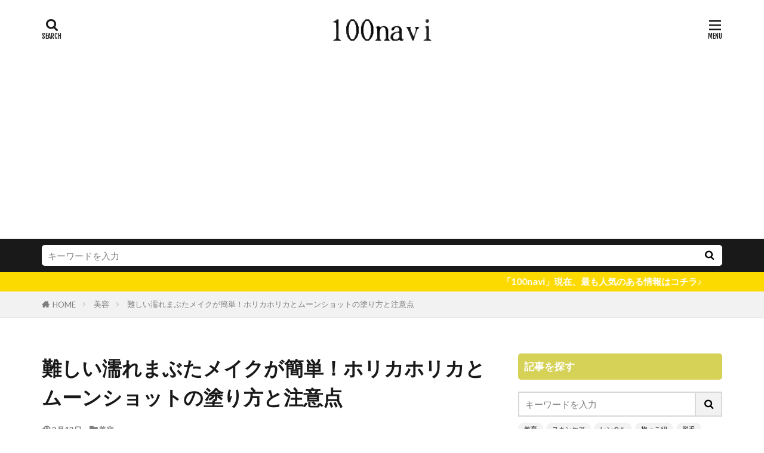

--- FILE ---
content_type: text/html; charset=UTF-8
request_url: https://hyakunavi.com/beauty/nuremabuta-make-holikaholika-and-moonshot/
body_size: 18567
content:
<!DOCTYPE html>

<html lang="ja" prefix="og: http://ogp.me/ns#" class="t-middle">
<head prefix="og: http://ogp.me/ns# fb: http://ogp.me/ns/fb# article: http://ogp.me/ns/article#">
<meta charset="UTF-8">
<title>難しい濡れまぶたメイクが簡単！ホリカホリカとムーンショットの塗り方と注意点|100navi</title>
<meta name='robots' content='max-image-preview:large' />
<link rel="alternate" title="oEmbed (JSON)" type="application/json+oembed" href="https://hyakunavi.com/wp-json/oembed/1.0/embed?url=https%3A%2F%2Fhyakunavi.com%2Fbeauty%2Fnuremabuta-make-holikaholika-and-moonshot%2F" />
<link rel="alternate" title="oEmbed (XML)" type="text/xml+oembed" href="https://hyakunavi.com/wp-json/oembed/1.0/embed?url=https%3A%2F%2Fhyakunavi.com%2Fbeauty%2Fnuremabuta-make-holikaholika-and-moonshot%2F&#038;format=xml" />
<style id='wp-img-auto-sizes-contain-inline-css' type='text/css'>
img:is([sizes=auto i],[sizes^="auto," i]){contain-intrinsic-size:3000px 1500px}
/*# sourceURL=wp-img-auto-sizes-contain-inline-css */
</style>
<style id='wp-block-library-inline-css' type='text/css'>
:root{--wp-block-synced-color:#7a00df;--wp-block-synced-color--rgb:122,0,223;--wp-bound-block-color:var(--wp-block-synced-color);--wp-editor-canvas-background:#ddd;--wp-admin-theme-color:#007cba;--wp-admin-theme-color--rgb:0,124,186;--wp-admin-theme-color-darker-10:#006ba1;--wp-admin-theme-color-darker-10--rgb:0,107,160.5;--wp-admin-theme-color-darker-20:#005a87;--wp-admin-theme-color-darker-20--rgb:0,90,135;--wp-admin-border-width-focus:2px}@media (min-resolution:192dpi){:root{--wp-admin-border-width-focus:1.5px}}.wp-element-button{cursor:pointer}:root .has-very-light-gray-background-color{background-color:#eee}:root .has-very-dark-gray-background-color{background-color:#313131}:root .has-very-light-gray-color{color:#eee}:root .has-very-dark-gray-color{color:#313131}:root .has-vivid-green-cyan-to-vivid-cyan-blue-gradient-background{background:linear-gradient(135deg,#00d084,#0693e3)}:root .has-purple-crush-gradient-background{background:linear-gradient(135deg,#34e2e4,#4721fb 50%,#ab1dfe)}:root .has-hazy-dawn-gradient-background{background:linear-gradient(135deg,#faaca8,#dad0ec)}:root .has-subdued-olive-gradient-background{background:linear-gradient(135deg,#fafae1,#67a671)}:root .has-atomic-cream-gradient-background{background:linear-gradient(135deg,#fdd79a,#004a59)}:root .has-nightshade-gradient-background{background:linear-gradient(135deg,#330968,#31cdcf)}:root .has-midnight-gradient-background{background:linear-gradient(135deg,#020381,#2874fc)}:root{--wp--preset--font-size--normal:16px;--wp--preset--font-size--huge:42px}.has-regular-font-size{font-size:1em}.has-larger-font-size{font-size:2.625em}.has-normal-font-size{font-size:var(--wp--preset--font-size--normal)}.has-huge-font-size{font-size:var(--wp--preset--font-size--huge)}.has-text-align-center{text-align:center}.has-text-align-left{text-align:left}.has-text-align-right{text-align:right}.has-fit-text{white-space:nowrap!important}#end-resizable-editor-section{display:none}.aligncenter{clear:both}.items-justified-left{justify-content:flex-start}.items-justified-center{justify-content:center}.items-justified-right{justify-content:flex-end}.items-justified-space-between{justify-content:space-between}.screen-reader-text{border:0;clip-path:inset(50%);height:1px;margin:-1px;overflow:hidden;padding:0;position:absolute;width:1px;word-wrap:normal!important}.screen-reader-text:focus{background-color:#ddd;clip-path:none;color:#444;display:block;font-size:1em;height:auto;left:5px;line-height:normal;padding:15px 23px 14px;text-decoration:none;top:5px;width:auto;z-index:100000}html :where(.has-border-color){border-style:solid}html :where([style*=border-top-color]){border-top-style:solid}html :where([style*=border-right-color]){border-right-style:solid}html :where([style*=border-bottom-color]){border-bottom-style:solid}html :where([style*=border-left-color]){border-left-style:solid}html :where([style*=border-width]){border-style:solid}html :where([style*=border-top-width]){border-top-style:solid}html :where([style*=border-right-width]){border-right-style:solid}html :where([style*=border-bottom-width]){border-bottom-style:solid}html :where([style*=border-left-width]){border-left-style:solid}html :where(img[class*=wp-image-]){height:auto;max-width:100%}:where(figure){margin:0 0 1em}html :where(.is-position-sticky){--wp-admin--admin-bar--position-offset:var(--wp-admin--admin-bar--height,0px)}@media screen and (max-width:600px){html :where(.is-position-sticky){--wp-admin--admin-bar--position-offset:0px}}

/*# sourceURL=wp-block-library-inline-css */
</style><style id='global-styles-inline-css' type='text/css'>
:root{--wp--preset--aspect-ratio--square: 1;--wp--preset--aspect-ratio--4-3: 4/3;--wp--preset--aspect-ratio--3-4: 3/4;--wp--preset--aspect-ratio--3-2: 3/2;--wp--preset--aspect-ratio--2-3: 2/3;--wp--preset--aspect-ratio--16-9: 16/9;--wp--preset--aspect-ratio--9-16: 9/16;--wp--preset--color--black: #000000;--wp--preset--color--cyan-bluish-gray: #abb8c3;--wp--preset--color--white: #ffffff;--wp--preset--color--pale-pink: #f78da7;--wp--preset--color--vivid-red: #cf2e2e;--wp--preset--color--luminous-vivid-orange: #ff6900;--wp--preset--color--luminous-vivid-amber: #fcb900;--wp--preset--color--light-green-cyan: #7bdcb5;--wp--preset--color--vivid-green-cyan: #00d084;--wp--preset--color--pale-cyan-blue: #8ed1fc;--wp--preset--color--vivid-cyan-blue: #0693e3;--wp--preset--color--vivid-purple: #9b51e0;--wp--preset--gradient--vivid-cyan-blue-to-vivid-purple: linear-gradient(135deg,rgb(6,147,227) 0%,rgb(155,81,224) 100%);--wp--preset--gradient--light-green-cyan-to-vivid-green-cyan: linear-gradient(135deg,rgb(122,220,180) 0%,rgb(0,208,130) 100%);--wp--preset--gradient--luminous-vivid-amber-to-luminous-vivid-orange: linear-gradient(135deg,rgb(252,185,0) 0%,rgb(255,105,0) 100%);--wp--preset--gradient--luminous-vivid-orange-to-vivid-red: linear-gradient(135deg,rgb(255,105,0) 0%,rgb(207,46,46) 100%);--wp--preset--gradient--very-light-gray-to-cyan-bluish-gray: linear-gradient(135deg,rgb(238,238,238) 0%,rgb(169,184,195) 100%);--wp--preset--gradient--cool-to-warm-spectrum: linear-gradient(135deg,rgb(74,234,220) 0%,rgb(151,120,209) 20%,rgb(207,42,186) 40%,rgb(238,44,130) 60%,rgb(251,105,98) 80%,rgb(254,248,76) 100%);--wp--preset--gradient--blush-light-purple: linear-gradient(135deg,rgb(255,206,236) 0%,rgb(152,150,240) 100%);--wp--preset--gradient--blush-bordeaux: linear-gradient(135deg,rgb(254,205,165) 0%,rgb(254,45,45) 50%,rgb(107,0,62) 100%);--wp--preset--gradient--luminous-dusk: linear-gradient(135deg,rgb(255,203,112) 0%,rgb(199,81,192) 50%,rgb(65,88,208) 100%);--wp--preset--gradient--pale-ocean: linear-gradient(135deg,rgb(255,245,203) 0%,rgb(182,227,212) 50%,rgb(51,167,181) 100%);--wp--preset--gradient--electric-grass: linear-gradient(135deg,rgb(202,248,128) 0%,rgb(113,206,126) 100%);--wp--preset--gradient--midnight: linear-gradient(135deg,rgb(2,3,129) 0%,rgb(40,116,252) 100%);--wp--preset--font-size--small: 13px;--wp--preset--font-size--medium: 20px;--wp--preset--font-size--large: 36px;--wp--preset--font-size--x-large: 42px;--wp--preset--spacing--20: 0.44rem;--wp--preset--spacing--30: 0.67rem;--wp--preset--spacing--40: 1rem;--wp--preset--spacing--50: 1.5rem;--wp--preset--spacing--60: 2.25rem;--wp--preset--spacing--70: 3.38rem;--wp--preset--spacing--80: 5.06rem;--wp--preset--shadow--natural: 6px 6px 9px rgba(0, 0, 0, 0.2);--wp--preset--shadow--deep: 12px 12px 50px rgba(0, 0, 0, 0.4);--wp--preset--shadow--sharp: 6px 6px 0px rgba(0, 0, 0, 0.2);--wp--preset--shadow--outlined: 6px 6px 0px -3px rgb(255, 255, 255), 6px 6px rgb(0, 0, 0);--wp--preset--shadow--crisp: 6px 6px 0px rgb(0, 0, 0);}:where(.is-layout-flex){gap: 0.5em;}:where(.is-layout-grid){gap: 0.5em;}body .is-layout-flex{display: flex;}.is-layout-flex{flex-wrap: wrap;align-items: center;}.is-layout-flex > :is(*, div){margin: 0;}body .is-layout-grid{display: grid;}.is-layout-grid > :is(*, div){margin: 0;}:where(.wp-block-columns.is-layout-flex){gap: 2em;}:where(.wp-block-columns.is-layout-grid){gap: 2em;}:where(.wp-block-post-template.is-layout-flex){gap: 1.25em;}:where(.wp-block-post-template.is-layout-grid){gap: 1.25em;}.has-black-color{color: var(--wp--preset--color--black) !important;}.has-cyan-bluish-gray-color{color: var(--wp--preset--color--cyan-bluish-gray) !important;}.has-white-color{color: var(--wp--preset--color--white) !important;}.has-pale-pink-color{color: var(--wp--preset--color--pale-pink) !important;}.has-vivid-red-color{color: var(--wp--preset--color--vivid-red) !important;}.has-luminous-vivid-orange-color{color: var(--wp--preset--color--luminous-vivid-orange) !important;}.has-luminous-vivid-amber-color{color: var(--wp--preset--color--luminous-vivid-amber) !important;}.has-light-green-cyan-color{color: var(--wp--preset--color--light-green-cyan) !important;}.has-vivid-green-cyan-color{color: var(--wp--preset--color--vivid-green-cyan) !important;}.has-pale-cyan-blue-color{color: var(--wp--preset--color--pale-cyan-blue) !important;}.has-vivid-cyan-blue-color{color: var(--wp--preset--color--vivid-cyan-blue) !important;}.has-vivid-purple-color{color: var(--wp--preset--color--vivid-purple) !important;}.has-black-background-color{background-color: var(--wp--preset--color--black) !important;}.has-cyan-bluish-gray-background-color{background-color: var(--wp--preset--color--cyan-bluish-gray) !important;}.has-white-background-color{background-color: var(--wp--preset--color--white) !important;}.has-pale-pink-background-color{background-color: var(--wp--preset--color--pale-pink) !important;}.has-vivid-red-background-color{background-color: var(--wp--preset--color--vivid-red) !important;}.has-luminous-vivid-orange-background-color{background-color: var(--wp--preset--color--luminous-vivid-orange) !important;}.has-luminous-vivid-amber-background-color{background-color: var(--wp--preset--color--luminous-vivid-amber) !important;}.has-light-green-cyan-background-color{background-color: var(--wp--preset--color--light-green-cyan) !important;}.has-vivid-green-cyan-background-color{background-color: var(--wp--preset--color--vivid-green-cyan) !important;}.has-pale-cyan-blue-background-color{background-color: var(--wp--preset--color--pale-cyan-blue) !important;}.has-vivid-cyan-blue-background-color{background-color: var(--wp--preset--color--vivid-cyan-blue) !important;}.has-vivid-purple-background-color{background-color: var(--wp--preset--color--vivid-purple) !important;}.has-black-border-color{border-color: var(--wp--preset--color--black) !important;}.has-cyan-bluish-gray-border-color{border-color: var(--wp--preset--color--cyan-bluish-gray) !important;}.has-white-border-color{border-color: var(--wp--preset--color--white) !important;}.has-pale-pink-border-color{border-color: var(--wp--preset--color--pale-pink) !important;}.has-vivid-red-border-color{border-color: var(--wp--preset--color--vivid-red) !important;}.has-luminous-vivid-orange-border-color{border-color: var(--wp--preset--color--luminous-vivid-orange) !important;}.has-luminous-vivid-amber-border-color{border-color: var(--wp--preset--color--luminous-vivid-amber) !important;}.has-light-green-cyan-border-color{border-color: var(--wp--preset--color--light-green-cyan) !important;}.has-vivid-green-cyan-border-color{border-color: var(--wp--preset--color--vivid-green-cyan) !important;}.has-pale-cyan-blue-border-color{border-color: var(--wp--preset--color--pale-cyan-blue) !important;}.has-vivid-cyan-blue-border-color{border-color: var(--wp--preset--color--vivid-cyan-blue) !important;}.has-vivid-purple-border-color{border-color: var(--wp--preset--color--vivid-purple) !important;}.has-vivid-cyan-blue-to-vivid-purple-gradient-background{background: var(--wp--preset--gradient--vivid-cyan-blue-to-vivid-purple) !important;}.has-light-green-cyan-to-vivid-green-cyan-gradient-background{background: var(--wp--preset--gradient--light-green-cyan-to-vivid-green-cyan) !important;}.has-luminous-vivid-amber-to-luminous-vivid-orange-gradient-background{background: var(--wp--preset--gradient--luminous-vivid-amber-to-luminous-vivid-orange) !important;}.has-luminous-vivid-orange-to-vivid-red-gradient-background{background: var(--wp--preset--gradient--luminous-vivid-orange-to-vivid-red) !important;}.has-very-light-gray-to-cyan-bluish-gray-gradient-background{background: var(--wp--preset--gradient--very-light-gray-to-cyan-bluish-gray) !important;}.has-cool-to-warm-spectrum-gradient-background{background: var(--wp--preset--gradient--cool-to-warm-spectrum) !important;}.has-blush-light-purple-gradient-background{background: var(--wp--preset--gradient--blush-light-purple) !important;}.has-blush-bordeaux-gradient-background{background: var(--wp--preset--gradient--blush-bordeaux) !important;}.has-luminous-dusk-gradient-background{background: var(--wp--preset--gradient--luminous-dusk) !important;}.has-pale-ocean-gradient-background{background: var(--wp--preset--gradient--pale-ocean) !important;}.has-electric-grass-gradient-background{background: var(--wp--preset--gradient--electric-grass) !important;}.has-midnight-gradient-background{background: var(--wp--preset--gradient--midnight) !important;}.has-small-font-size{font-size: var(--wp--preset--font-size--small) !important;}.has-medium-font-size{font-size: var(--wp--preset--font-size--medium) !important;}.has-large-font-size{font-size: var(--wp--preset--font-size--large) !important;}.has-x-large-font-size{font-size: var(--wp--preset--font-size--x-large) !important;}
/*# sourceURL=global-styles-inline-css */
</style>

<style id='classic-theme-styles-inline-css' type='text/css'>
/*! This file is auto-generated */
.wp-block-button__link{color:#fff;background-color:#32373c;border-radius:9999px;box-shadow:none;text-decoration:none;padding:calc(.667em + 2px) calc(1.333em + 2px);font-size:1.125em}.wp-block-file__button{background:#32373c;color:#fff;text-decoration:none}
/*# sourceURL=/wp-includes/css/classic-themes.min.css */
</style>
<link rel="https://api.w.org/" href="https://hyakunavi.com/wp-json/" /><link rel="alternate" title="JSON" type="application/json" href="https://hyakunavi.com/wp-json/wp/v2/posts/6297" /><link class="css-async" rel href="https://hyakunavi.com/wp-content/themes/the-thor/css/icon.min.css">
<link class="css-async" rel href="https://fonts.googleapis.com/css?family=Lato:100,300,400,700,900">
<link class="css-async" rel href="https://fonts.googleapis.com/css?family=Fjalla+One">
<link rel="stylesheet" href="https://hyakunavi.com/wp-content/themes/the-thor/style.min.css">
<link class="css-async" rel href="https://hyakunavi.com/wp-content/themes/the-thor-child/style-user.css?1752221105">
<link rel="canonical" href="https://hyakunavi.com/beauty/nuremabuta-make-holikaholika-and-moonshot/" />
<script src="https://ajax.googleapis.com/ajax/libs/jquery/1.12.4/jquery.min.js"></script>
<meta http-equiv="X-UA-Compatible" content="IE=edge">
<meta name="viewport" content="width=device-width, initial-scale=1, viewport-fit=cover"/>
<style>
.widget.widget_nav_menu ul.menu{border-color: rgba(201,191,4,0.15);}.widget.widget_nav_menu ul.menu li{border-color: rgba(201,191,4,0.75);}.widget.widget_nav_menu ul.menu .sub-menu li{border-color: rgba(201,191,4,0.15);}.widget.widget_nav_menu ul.menu .sub-menu li .sub-menu li:first-child{border-color: rgba(201,191,4,0.15);}.widget.widget_nav_menu ul.menu li a:hover{background-color: rgba(201,191,4,0.75);}.widget.widget_nav_menu ul.menu .current-menu-item > a{background-color: rgba(201,191,4,0.75);}.widget.widget_nav_menu ul.menu li .sub-menu li a:before {color:#c9bf04;}.widget.widget_nav_menu ul.menu li a{background-color:#c9bf04;}.widget.widget_nav_menu ul.menu .sub-menu a:hover{color:#c9bf04;}.widget.widget_nav_menu ul.menu .sub-menu .current-menu-item a{color:#c9bf04;}.widget.widget_categories ul{border-color: rgba(201,191,4,0.15);}.widget.widget_categories ul li{border-color: rgba(201,191,4,0.75);}.widget.widget_categories ul .children li{border-color: rgba(201,191,4,0.15);}.widget.widget_categories ul .children li .children li:first-child{border-color: rgba(201,191,4,0.15);}.widget.widget_categories ul li a:hover{background-color: rgba(201,191,4,0.75);}.widget.widget_categories ul .current-menu-item > a{background-color: rgba(201,191,4,0.75);}.widget.widget_categories ul li .children li a:before {color:#c9bf04;}.widget.widget_categories ul li a{background-color:#c9bf04;}.widget.widget_categories ul .children a:hover{color:#c9bf04;}.widget.widget_categories ul .children .current-menu-item a{color:#c9bf04;}.widgetSearch__input:hover{border-color:#c9bf04;}.widgetCatTitle{background-color:#c9bf04;}.widgetCatTitle__inner{background-color:#c9bf04;}.widgetSearch__submit:hover{background-color:#c9bf04;}.widgetProfile__sns{background-color:#c9bf04;}.widget.widget_calendar .calendar_wrap tbody a:hover{background-color:#c9bf04;}.widget ul li a:hover{color:#c9bf04;}.widget.widget_rss .rsswidget:hover{color:#c9bf04;}.widget.widget_tag_cloud a:hover{background-color:#c9bf04;}.widget select:hover{border-color:#c9bf04;}.widgetSearch__checkLabel:hover:after{border-color:#c9bf04;}.widgetSearch__check:checked .widgetSearch__checkLabel:before, .widgetSearch__check:checked + .widgetSearch__checkLabel:before{border-color:#c9bf04;}.widgetTab__item.current{border-top-color:#c9bf04;}.widgetTab__item:hover{border-top-color:#c9bf04;}.searchHead__title{background-color:#c9bf04;}.searchHead__submit:hover{color:#c9bf04;}.menuBtn__close:hover{color:#c9bf04;}.menuBtn__link:hover{color:#c9bf04;}@media only screen and (min-width: 992px){.menuBtn__link {background-color:#c9bf04;}}.t-headerCenter .menuBtn__link:hover{color:#c9bf04;}.searchBtn__close:hover{color:#c9bf04;}.searchBtn__link:hover{color:#c9bf04;}.breadcrumb__item a:hover{color:#c9bf04;}.pager__item{color:#c9bf04;}.pager__item:hover, .pager__item-current{background-color:#c9bf04; color:#fff;}.page-numbers{color:#c9bf04;}.page-numbers:hover, .page-numbers.current{background-color:#c9bf04; color:#fff;}.pagePager__item{color:#c9bf04;}.pagePager__item:hover, .pagePager__item-current{background-color:#c9bf04; color:#fff;}.heading a:hover{color:#c9bf04;}.eyecatch__cat{background-color:#c9bf04;}.the__category{background-color:#c9bf04;}.dateList__item a:hover{color:#c9bf04;}.controllerFooter__item:last-child{background-color:#c9bf04;}.controllerFooter__close{background-color:#c9bf04;}.bottomFooter__topBtn{background-color:#c9bf04;}.mask-color{background-color:#c9bf04;}.mask-colorgray{background-color:#c9bf04;}.pickup3__item{background-color:#c9bf04;}.categoryBox__title{color:#c9bf04;}.comments__list .comment-meta{background-color:#c9bf04;}.comment-respond .submit{background-color:#c9bf04;}.prevNext__pop{background-color:#c9bf04;}.swiper-pagination-bullet-active{background-color:#c9bf04;}.swiper-slider .swiper-button-next, .swiper-slider .swiper-container-rtl .swiper-button-prev, .swiper-slider .swiper-button-prev, .swiper-slider .swiper-container-rtl .swiper-button-next	{background-color:#c9bf04;}.infoHead{background-color:#fcda00;}.t-headerColor .l-header{background-color:#c9bf04;}.t-headerColor .globalNavi::before{background: -webkit-gradient(linear,left top,right top,color-stop(0%,rgba(255,255,255,0)),color-stop(100%,#c9bf04));}.t-headerColor .subNavi__link-pickup:hover{color:#c9bf04;}.snsFooter{background-color:#c9bf04}.widget-main .heading.heading-widget{background-color:#c9bf04}.widget-main .heading.heading-widgetsimple{background-color:#c9bf04}.widget-main .heading.heading-widgetsimplewide{background-color:#c9bf04}.widget-main .heading.heading-widgetwide{background-color:#c9bf04}.widget-main .heading.heading-widgetbottom:before{border-color:#c9bf04}.widget-main .heading.heading-widgetborder{border-color:#c9bf04}.widget-main .heading.heading-widgetborder::before,.widget-main .heading.heading-widgetborder::after{background-color:#c9bf04}.widget-side .heading.heading-widget{background-color:#d6d157}.widget-side .heading.heading-widgetsimple{background-color:#d6d157}.widget-side .heading.heading-widgetsimplewide{background-color:#d6d157}.widget-side .heading.heading-widgetwide{background-color:#d6d157}.widget-side .heading.heading-widgetbottom:before{border-color:#d6d157}.widget-side .heading.heading-widgetborder{border-color:#d6d157}.widget-side .heading.heading-widgetborder::before,.widget-side .heading.heading-widgetborder::after{background-color:#d6d157}.widget-foot .heading.heading-widget{background-color:#c9bf04}.widget-foot .heading.heading-widgetsimple{background-color:#c9bf04}.widget-foot .heading.heading-widgetsimplewide{background-color:#c9bf04}.widget-foot .heading.heading-widgetwide{background-color:#c9bf04}.widget-foot .heading.heading-widgetbottom:before{border-color:#c9bf04}.widget-foot .heading.heading-widgetborder{border-color:#c9bf04}.widget-foot .heading.heading-widgetborder::before,.widget-foot .heading.heading-widgetborder::after{background-color:#c9bf04}.widget-menu .heading.heading-widget{background-color:#c9bf04}.widget-menu .heading.heading-widgetsimple{background-color:#c9bf04}.widget-menu .heading.heading-widgetsimplewide{background-color:#c9bf04}.widget-menu .heading.heading-widgetwide{background-color:#c9bf04}.widget-menu .heading.heading-widgetbottom:before{border-color:#c9bf04}.widget-menu .heading.heading-widgetborder{border-color:#c9bf04}.widget-menu .heading.heading-widgetborder::before,.widget-menu .heading.heading-widgetborder::after{background-color:#c9bf04}.still{height: 150px;}@media only screen and (min-width: 768px){.still {height: 500px;}}.still__bg.mask.mask-color{background-color:#ffffff}.rankingBox__bg{background-color:#c9bf04}.the__ribbon{background-color:#edc900}.the__ribbon:after{border-left-color:#edc900; border-right-color:#edc900}.eyecatch__link.eyecatch__link-mask:hover::after {background-color: rgba(188,89,32,0.5);}.eyecatch__link.eyecatch__link-maskzoom:hover::after {background-color: rgba(188,89,32,0.5);}.eyecatch__link.eyecatch__link-maskzoomrotate:hover::after {background-color: rgba(188,89,32,0.5);}.eyecatch__link.eyecatch__link-mask:hover::after{content: "読む";}.eyecatch__link.eyecatch__link-maskzoom:hover::after{content: "読む";}.eyecatch__link.eyecatch__link-maskzoomrotate:hover::after{content: "読む";}.cc-ft5{color:#357ebf;}.cc-hv5:hover{color:#357ebf;}.cc-bg5{background-color:#357ebf;}.cc-br5{border-color:#357ebf;}.cc-ft2{color:#dd8d13;}.cc-hv2:hover{color:#dd8d13;}.cc-bg2{background-color:#dd8d13;}.cc-br2{border-color:#dd8d13;}.cc-ft4{color:#e08ee2;}.cc-hv4:hover{color:#e08ee2;}.cc-bg4{background-color:#e08ee2;}.cc-br4{border-color:#e08ee2;}.content .afTagBox__btnDetail{background-color:#3697ed;}.widget .widgetAfTag__btnDetail{background-color:#3697ed;}.content .afTagBox__btnAf{background-color:#3323dd;}.widget .widgetAfTag__btnAf{background-color:#3323dd;}.content a{color:#0066bf;}.phrase a{color:#0066bf;}.content .sitemap li a:hover{color:#0066bf;}.content h2 a:hover,.content h3 a:hover,.content h4 a:hover,.content h5 a:hover{color:#0066bf;}.content ul.menu li a:hover{color:#0066bf;}.content .es-LiconBox:before{background-color:#a83f3f;}.content .es-LiconCircle:before{background-color:#a83f3f;}.content .es-BTiconBox:before{background-color:#a83f3f;}.content .es-BTiconCircle:before{background-color:#a83f3f;}.content .es-BiconObi{border-color:#a83f3f;}.content .es-BiconCorner:before{background-color:#a83f3f;}.content .es-BiconCircle:before{background-color:#a83f3f;}.content .es-BmarkHatena::before{background-color:#005293;}.content .es-BmarkExcl::before{background-color:#b60105;}.content .es-BmarkQ::before{background-color:#005293;}.content .es-BmarkQ::after{border-top-color:#005293;}.content .es-BmarkA::before{color:#b60105;}.content .es-BsubTradi::before{color:#ffffff;background-color:#7e9ebf;border-color:#2f7cbf;}.btn__link-primary{color:#ffffff; background-color:#b2384e;}.content .btn__link-primary{color:#ffffff; background-color:#b2384e;}.searchBtn__contentInner .btn__link-search{color:#ffffff; background-color:#b2384e;}.btn__link-secondary{color:#ffffff; background-color:#b2384e;}.content .btn__link-secondary{color:#ffffff; background-color:#b2384e;}.btn__link-search{color:#ffffff; background-color:#b2384e;}.btn__link-normal{color:#b2384e;}.content .btn__link-normal{color:#b2384e;}.btn__link-normal:hover{background-color:#b2384e;}.content .btn__link-normal:hover{background-color:#b2384e;}.comments__list .comment-reply-link{color:#b2384e;}.comments__list .comment-reply-link:hover{background-color:#b2384e;}@media only screen and (min-width: 992px){.subNavi__link-pickup{color:#b2384e;}}@media only screen and (min-width: 992px){.subNavi__link-pickup:hover{background-color:#b2384e;}}.partsH2-72 h2{color:#191919; background-color: #f7f4b7;}.partsH2-72 h2::after{border-color:#191919;}.partsH3-8 h3{color:#191919;}.partsH3-8 h3::after{background: linear-gradient(to right, #3cb2c4, #d8d8d8);}.partsH4-61 h4{color:#000000;}.partsH4-61 h4::after{background-color:#f4f000;}.partsH5-2 h5{color:#e51654;}.partsH5-2 h5::after{border-color:#e53469;}.content ul > li::before{color:#a83f3f;}.content ul{color:#191919;}.content ol > li::before{color:#a83f3f; border-color:#a83f3f;}.content ol > li > ol > li::before{background-color:#a83f3f; border-color:#a83f3f;}.content ol > li > ol > li > ol > li::before{color:#a83f3f; border-color:#a83f3f;}.content ol{color:#191919;}.content .balloon .balloon__text{color:#191919; background-color:#f2f2f2;}.content .balloon .balloon__text-left:before{border-left-color:#f2f2f2;}.content .balloon .balloon__text-right:before{border-right-color:#f2f2f2;}.content .balloon-boder .balloon__text{color:#191919; background-color:#ffffff;  border-color:#d8d8d8;}.content .balloon-boder .balloon__text-left:before{border-left-color:#d8d8d8;}.content .balloon-boder .balloon__text-left:after{border-left-color:#ffffff;}.content .balloon-boder .balloon__text-right:before{border-right-color:#d8d8d8;}.content .balloon-boder .balloon__text-right:after{border-right-color:#ffffff;}.content blockquote{color:#191919; background-color:#f2f2f2;}.content blockquote::before{color:#d8d8d8;}.content table{color:#191919; border-top-color:#E5E5E5; border-left-color:#E5E5E5;}.content table th{background:#7f7f7f; color:#ffffff; ;border-right-color:#E5E5E5; border-bottom-color:#E5E5E5;}.content table td{background:#ffffff; ;border-right-color:#E5E5E5; border-bottom-color:#E5E5E5;}.content table tr:nth-child(odd) td{background-color:#f2f2f2;}
</style>
<link rel="icon" href="https://hyakunavi.com/wp-content/uploads/2019/05/cropped-100_5-32x32.png" sizes="32x32" />
<link rel="icon" href="https://hyakunavi.com/wp-content/uploads/2019/05/cropped-100_5-192x192.png" sizes="192x192" />
<link rel="apple-touch-icon" href="https://hyakunavi.com/wp-content/uploads/2019/05/cropped-100_5-180x180.png" />
<meta name="msapplication-TileImage" content="https://hyakunavi.com/wp-content/uploads/2019/05/cropped-100_5-270x270.png" />
		<style type="text/css" id="wp-custom-css">
			.shoplinkamazon a, .shoplinkkindle a, .shoplinkrakuten a, .shoplinkyahoo a {
display: block;
text-decoration: none;
text-align: center;
padding: 13px;
}
 
.shoplinkamazon a {
background: #FF9901;
border-radius: 7px;
color: #fff;
}
 
.shoplinkkindle a {
background: #007dcd;
border-radius: 7px;
color: #fff;
}
.shoplinkrakuten a {
background: #c20004;
border-radius: 7px;
color: #fff;
}
 
.shoplinkyahoo a {
background: #7b0099;
border-radius: 7px;
color: #fff;
}
 
.booklink-image{
	zoom: 1.2;
}
 
.kaerebalink-box, .booklink-box{
border: 1px #9C9996 solid;
box-shadow: 2px 2px 4px gray;
margin: 20px 0;
display: flex;
align-items: center;
padding: 20px;
box-sizing: border-box;
justify-content: space-around;
}
@media screen and (max-width: 640px) {
.kaerebalink-box, .booklink-box {
display: block;
}
}
.booklink-footer {
display: none;
}
.kaerebalink-info, .booklink-info {
width: 43%;
font-size: 16px;
}
@media screen and (max-width: 640px) {
.kaerebalink-info, .booklink-info {
width: 100%;
}
}
@media screen and (max-width: 640px) {
.kaerebalink-image, .booklink-image {
margin: 0 0 20px 0!important;
text-align: center;
float: none!important;
}
}
		</style>
		<meta property="og:site_name" content="100navi" />
<meta property="og:type" content="article" />
<meta property="og:title" content="難しい濡れまぶたメイクが簡単！ホリカホリカとムーンショットの塗り方と注意点" />
<meta property="og:description" content="濡れまぶたは華やかで色っぽく見えるので 現在トレンドなメイクです。 濡れたように [&hellip;]" />
<meta property="og:url" content="https://hyakunavi.com/beauty/nuremabuta-make-holikaholika-and-moonshot/" />
<meta property="og:image" content="https://hyakunavi.com/wp-content/uploads/2020/02/51789e98d71b42211c639783db3525ee-768x500.png" />
<meta name="twitter:card" content="summary_large_image" />
<meta name="twitter:site" content="@hyakunavi" />

<script async src="//pagead2.googlesyndication.com/pagead/js/adsbygoogle.js"></script> <script> (adsbygoogle = window.adsbygoogle || []).push({ google_ad_client: "ca-pub-5371466863922363", enable_page_level_ads: true }); </script>

<meta name="msvalidate.01" content="CE14BD6A3FBE9AFA2D35A9A686CD1166" /><!-- Google Tag Manager -->
<script>(function(w,d,s,l,i){w[l]=w[l]||[];w[l].push({'gtm.start':
new Date().getTime(),event:'gtm.js'});var f=d.getElementsByTagName(s)[0],
j=d.createElement(s),dl=l!='dataLayer'?'&l='+l:'';j.async=true;j.src=
'https://www.googletagmanager.com/gtm.js?id='+i+dl;f.parentNode.insertBefore(j,f);
})(window,document,'script','dataLayer','GTM-KB2TJ5S');</script>
<!-- End Google Tag Manager -->
</head>
<body class="t-logoSp25 t-logoPc40 t-naviNoneSp t-naviNonePc t-headerCenter" id="top">
<!-- Google Tag Manager (noscript) -->
<noscript><iframe src="https://www.googletagmanager.com/ns.html?id=GTM-KB2TJ5S"
height="0" width="0" style="display:none;visibility:hidden"></iframe></noscript>
<!-- End Google Tag Manager (noscript) -->
    <header class="l-header l-header-border"> <div class="container container-header"><p class="siteTitle"><a class="siteTitle__link" href="https://hyakunavi.com"><img class="siteTitle__logo" src="https://hyakunavi.com/wp-content/uploads/2019/02/100navi-220x50.png" alt="100navi" width="220" height="50" >  </a></p><div class="searchBtn searchBtn-right">  <input class="searchBtn__checkbox" id="searchBtn-checkbox" type="checkbox">  <label class="searchBtn__link searchBtn__link-text icon-search" for="searchBtn-checkbox"></label>  <label class="searchBtn__unshown" for="searchBtn-checkbox"></label>  <div class="searchBtn__content"> <div class="searchBtn__scroll"><label class="searchBtn__close" for="searchBtn-checkbox"><i class="icon-close"></i>CLOSE</label><div class="searchBtn__contentInner">  <aside class="widget">  <div class="widgetSearch"> <h3 class="heading heading-tertiary">キーワード</h3> <form class="widgetSearch__flex" method="get" action="https://hyakunavi.com" target="_top">  <input class="widgetSearch__input" type="text" maxlength="50" name="s" placeholder="キーワードを入力" value="">  <button class="widgetSearch__submit icon-search" type="submit" value="search"></button></form><ol class="widgetSearch__word"> <li class="widgetSearch__wordItem"><a href="https://hyakunavi.com?s=教育">教育</a></li><li class="widgetSearch__wordItem"><a href="https://hyakunavi.com?s=スキンケア">スキンケア</a></li><li class="widgetSearch__wordItem"><a href="https://hyakunavi.com?s=レンタル">レンタル</a></li><li class="widgetSearch__wordItem"><a href="https://hyakunavi.com?s=抱っこ紐">抱っこ紐</a></li><li class="widgetSearch__wordItem"><a href="https://hyakunavi.com?s=脱毛">脱毛</a></li>  </ol>  </div></aside></div> </div>  </div></div><div class="menuBtn">  <input class="menuBtn__checkbox" id="menuBtn-checkbox" type="checkbox">  <label class="menuBtn__link menuBtn__link-text icon-menu" for="menuBtn-checkbox"></label>  <label class="menuBtn__unshown" for="menuBtn-checkbox"></label>  <div class="menuBtn__content"> <div class="menuBtn__scroll"><label class="menuBtn__close" for="menuBtn-checkbox"><i class="icon-close"></i>CLOSE</label><div class="menuBtn__contentInner"><nav class="menuBtn__navi"><ul class="menuBtn__naviList"><li class="menuBtn__naviItem"><a class="menuBtn__naviLink icon-facebook" href="https://www.facebook.com/hyaku.navi"></a></li><li class="menuBtn__naviItem"><a class="menuBtn__naviLink icon-twitter" href="https://twitter.com/hyakunavi"></a></li><li class="menuBtn__naviItem"><a class="menuBtn__naviLink icon-instagram" href="http://instagram.com/100mamanavi"></a></li><li class="menuBtn__naviItem"><a class="menuBtn__naviLink icon-pinterest" href="https://www.pinterest.jp/hyakunavi"></a></li> </ul></nav>  <aside class="widget widget-menu widget_pages"><h2 class="heading heading-widget">100navi INFORMATION</h2><ul><li class="page_item page-item-1643"><a href="https://hyakunavi.com/media/">100naviとは</a></li><li class="page_item page-item-305"><a href="https://hyakunavi.com/form/">お問い合わせ</a></li><li class="page_item page-item-301"><a href="https://hyakunavi.com/sitemap/">サイトマップ</a></li><li class="page_item page-item-3"><a href="https://hyakunavi.com/privacy-policy/">プライバシーポリシー</a></li></ul></aside></div> </div>  </div></div> </div>  </header>      <div class="l-headerBottom"> <div class="searchHead"><div class="container container-searchHead"><div class="searchHead__search searchHead__search-100"><form class="searchHead__form" method="get" target="_top" action="https://hyakunavi.com/"><input class="searchHead__input" type="text" maxlength="50" name="s" placeholder="キーワードを入力" value=""><button class="searchHead__submit icon-search" type="submit" value="search"></button> </form></div></div></div>  <div class="wider"><div class="infoHead">  <a class="infoHead__text" href="https://hyakunavi.com/?sort=popular"> 「100navi」現在、最も人気のある情報はコチラ♪  </a></div> </div></div>   <div class="wider"> <div class="breadcrumb"><ul class="breadcrumb__list container"><li class="breadcrumb__item icon-home"><a href="https://hyakunavi.com">HOME</a></li><li class="breadcrumb__item"><a href="https://hyakunavi.com/category/beauty/">美容</a></li><li class="breadcrumb__item breadcrumb__item-current"><a href="https://hyakunavi.com/beauty/nuremabuta-make-holikaholika-and-moonshot/">難しい濡れまぶたメイクが簡単！ホリカホリカとムーンショットの塗り方と注意点</a></li></ul></div>  </div>    <div class="l-wrapper">   <main class="l-main"><div class="dividerBottom">  <h1 class="heading heading-primary">難しい濡れまぶたメイクが簡単！ホリカホリカとムーンショットの塗り方と注意点</h1>  <ul class="dateList dateList-main">  <li class="dateList__item icon-update">2月13日</li> <li class="dateList__item icon-folder"><a href="https://hyakunavi.com/category/beauty/" rel="category tag">美容</a></li></ul> <div class="eyecatch eyecatch-main"> <span class="eyecatch__cat eyecatch__cat-big cc-bg4"><a href="https://hyakunavi.com/category/beauty/">美容</a></span> <span class="eyecatch__link"> <img width="768" height="500" src="https://hyakunavi.com/wp-content/themes/the-thor/img/dummy.gif" data-layzr="https://hyakunavi.com/wp-content/uploads/2020/02/51789e98d71b42211c639783db3525ee-768x500.png" class="attachment-icatch768 size-icatch768 wp-post-image" alt="濡れまぶたモデル" decoding="async" loading="lazy" />  </span>  </div>  <div class="postContents"> <section class="content partsH2-72 partsH3-8 partsH4-61 partsH5-2"><p>濡れまぶたは華やかで色っぽく見えるので<br />現在トレンドなメイクです。</p><p><span style="color: #ff0000;"><strong>濡れたように美しくメイクするには</strong></span><br /><span style="color: #ff0000;"><strong>テクニックが、かなり必要です。</strong></span></p><p>作れるラメシャドウが限られていることから<br />難しいものとなっています。</p><p>本記事では、</p><div class="ep-box bgc-white brc-Bsky es-borderSolidS es-BiconCorner icon-checkmark"><strong>○濡れまぶたメイクがしやすいコスメ</strong><br /><strong>○濡れまぶたメイクの注意点とテクニック</strong></div><p>を解説していきます。</p><p>コスメは<br />○ムーンショット「Jelly Pot」<br />○HOLIKA HOLIKA「アイメタル グリッター」<br />を使います。</p><p>この２つ、実はとんでもなく使いやすいですので<br />使い方含めて解説していきます。</p><p><span style="color: #ff0000;"><strong>濡れまぶたは、本当に難しいメイクです。<br /></strong></span><strong>理想通りにならない人にとって、</strong><br /><strong>ためになるように解説してみました。</strong><br />ぜひ、参考にしてみてください。</p><div class="outline">  <span class="outline__title">目次</span>  <input class="outline__toggle" id="outline__toggle" type="checkbox" checked>  <label class="outline__switch" for="outline__toggle"></label>  <ul class="outline__list outline__list-2"><li class="outline__item"><a class="outline__link" href="#outline__1"><span class="outline__number">1</span> 濡れまぶたメイクは日本人にも似合うようになってきた</a></li><li class="outline__item"><a class="outline__link" href="#outline__2"><span class="outline__number">2</span> 濡れまぶたに適したコスメを解説（ムーンショットとホリカホリカ）</a><ul class="outline__list outline__list-3"><li class="outline__item"><a class="outline__link" href="#outline__2_1"><span class="outline__number">2.1</span> ムーンショット Jelly Pot</a><ul class="outline__list outline__list-4"><li class="outline__item"><a class="outline__link" href="#outline__2_1_1"><span class="outline__number">2.1.1</span> BLACKPINKのリサが使用して有名</a></li><li class="outline__item"><a class="outline__link" href="#outline__2_1_2"><span class="outline__number">2.1.2</span> 艶やかな質感に惹きつけられる</a></li></ul></li><li class="outline__item"><a class="outline__link" href="#outline__2_2"><span class="outline__number">2.2</span> ホリカホリカ アイメタルグリッター</a><ul class="outline__list outline__list-4"><li class="outline__item"><a class="outline__link" href="#outline__2_2_1"><span class="outline__number">2.2.1</span> 「前髪の影」に負けないキラキラ感</a></li><li class="outline__item"><a class="outline__link" href="#outline__2_2_2"><span class="outline__number">2.2.2</span> 使うだけで強烈な存在感</a></li></ul></li></ul></li><li class="outline__item"><a class="outline__link" href="#outline__3"><span class="outline__number">3</span> アイメタルグリッターを使った場合、注意点があります</a><ul class="outline__list outline__list-3"><li class="outline__item"><a class="outline__link" href="#outline__3_1"><span class="outline__number">3.1</span> 使用量を間違えると、確実に失敗します</a></li><li class="outline__item"><a class="outline__link" href="#outline__3_2"><span class="outline__number">3.2</span> アイメタルグリッター、通常の濡れまぶたメイクでは使えない</a></li></ul></li><li class="outline__item"><a class="outline__link" href="#outline__4"><span class="outline__number">4</span> それぞれのコスメに合わせたメイクをしよう</a><ul class="outline__list outline__list-3"><li class="outline__item"><a class="outline__link" href="#outline__4_1"><span class="outline__number">4.1</span> 最初に細かいラメシャドウを、下地として使おう！</a></li><li class="outline__item"><a class="outline__link" href="#outline__4_2"><span class="outline__number">4.2</span> 強烈なグリッターは、1点のみに使用する</a></li></ul></li><li class="outline__item"><a class="outline__link" href="#outline__5"><span class="outline__number">5</span> 格の違うメイクは、核の違うコスメで手に入れよう！</a></li></ul></div><h2 id="outline__1">濡れまぶたメイクは日本人にも似合うようになってきた</h2><p>濡れまぶたが急上昇中なのは、<br />上品さと豪華さを兼ね備えた<br />雰囲気のあるメイクだからです。</p><p>元々、濡れまぶたメイクをする人は<br />少なくなかったのですが、韓国グループの<br />「Red Velvet」「BLACKPINK」がステージや<br />MVでメイクに使用したのを皮切りに、<br />ブームが入ってくるものとなりました。</p><p>今までは瞼を美しく見せるハリウッド風メイクは、<br />ほぼ海外の女優しかしていませんでした。</p><p><strong><span style="color: #ff0000;">最近ではアジア人にも似合ってきています</span>。</strong></p><p>その理由は、<br />○<span class="marker-halfYellow"><strong>顔立ちが活かせるメイク方法が出されたこと</strong></span><br />○<span class="marker-halfYellow"><strong>合うコスメが販売されたこと</strong></span></p><p>これによって、アーティストに限らず、<br />濡れまぶたメイクをする人が多くなってきています。</p><h2 id="outline__2">濡れまぶたに適したコスメを解説（ムーンショットとホリカホリカ）</h2><div class="ep-box bgc-white brc-Bsky es-borderSolidS es-BiconCorner icon-checkmark"><strong>難しいとされる濡れまぶたメイクですが、</strong><strong>実は簡単に作れるコスメがあります。</strong></div><p>実際に使用して「濡れ感が出るか」確認しました。<br />全力で良いと思えるアイテムだったので、<br />ぜひ参考にしてみてください。</p><h3 id="outline__2_1">ムーンショット Jelly Pot</h3><p>濡れまぶたが作れる１つ目のコスメは、<br />ムーンショットのJelly Pot。</p><div class="cstmreba"><div class="kaerebalink-box"><div class="kaerebalink-image"><a href="https://hb.afl.rakuten.co.jp/hgc/g00sjfc6.zoieab20.g00sjfc6.zoieb66b/kaereba_main_202002132103074048?pc=https%3A%2F%2Fitem.rakuten.co.jp%2Fmoonshotshop%2Fp00000gd%2F&amp;m=http%3A%2F%2Fm.rakuten.co.jp%2Fmoonshotshop%2Fi%2F10000076%2F" target="_blank" rel="noopener noreferrer"><img fetchpriority="high" decoding="async" class="alignnone" style="border: none;" src="https://hyakunavi.com/wp-content/themes/the-thor/img/dummy.gif" data-layzr="https://thumbnail.image.rakuten.co.jp/@0_mall/moonshotshop/cabinet/170412_renewal/p00000gd_a_01_161101.jpg?_ex=320x320" alt="【moonshot】Jelly Pot" width="320" height="320" /></a></div><div class="kaerebalink-info"><div class="kaerebalink-name"><p>【moonshot】Jelly Pot</p><div class="kaerebalink-powered-date"></div></div><div class="kaerebalink-detail"></div><div class="kaerebalink-link1"><div class="shoplinkrakuten"><a href="https://hb.afl.rakuten.co.jp/hgc/19324e22.6ca90f0b.19324e23.4ea28133/kaereba_main_202002132103074048?pc=https%3A%2F%2Fsearch.rakuten.co.jp%2Fsearch%2Fmall%2F%25E3%2583%25A0%25E3%2583%25BC%25E3%2583%25B3%25E3%2582%25B7%25E3%2583%25A7%25E3%2583%2583%25E3%2583%2588%2520Jelly%2520Pot%2F-%2Ff.1-p.1-s.1-sf.0-st.A-v.2%3Fx%3D0%26scid%3Daf_ich_link_urltxt%26m%3Dhttp%3A%2F%2Fm.rakuten.co.jp%2F" target="_blank" rel="noopener noreferrer">楽天市場で見る</a></div><div class="shoplinkamazon"><a href="https://www.amazon.co.jp/gp/search?keywords=%E3%83%A0%E3%83%BC%E3%83%B3%E3%82%B7%E3%83%A7%E3%83%83%E3%83%88%20Jelly%20Pot&amp;__mk_ja_JP=%E3%82%AB%E3%82%BF%E3%82%AB%E3%83%8A&amp;tag=amazon100navi-22" target="_blank" rel="noopener noreferrer">Amazonで見る</a></div><div class="shoplinkyahoo"><a href="//ck.jp.ap.valuecommerce.com/servlet/referral?sid=3434427&amp;pid=886224427&amp;vc_url=http%3A%2F%2Fsearch.shopping.yahoo.co.jp%2Fsearch%3Fp%3D%25E3%2583%25A0%25E3%2583%25BC%25E3%2583%25B3%25E3%2582%25B7%25E3%2583%25A7%25E3%2583%2583%25E3%2583%2588%2520Jelly%2520Pot&amp;vcptn=kaereba" target="_blank" rel="noopener noreferrer">Yahooショッピングで見る<img decoding="async" src="https://hyakunavi.com/wp-content/themes/the-thor/img/dummy.gif" data-layzr="//ad.jp.ap.valuecommerce.com/servlet/gifbanner?sid=3434427&amp;pid=886224427" width="1" height="1" border="0" /></a></div></div></div><div class="booklink-footer"></div></div></div><p>2016年に発売されたアイシャドウですが、<br />最近新しくリニューアルされたことで話題になりました。</p><h4 id="outline__2_1_1">BLACKPINKのリサが使用して有名</h4><p>https://www.instagram.com/p/BQQZ-2pAiok/?utm_source=ig_web_button_share_sheet</p><div class="ep-box bgc-VPpink es-radius es-shadow es-BiconBg icon-heart"><strong>「Jelly Pot」の何よりのポイントは、</strong><br /><strong>BLACKPINKのリサが、AAA（アジアアーティストアワード）のステージメイクに使用したコスメであること</strong></div><p>彼女が使用するコスメは、<br />基本的にCHANELやARMANIなどデパコスが多く、<br />手に入れたり普段使いしたりするのは<br />難しいものとなっています。</p><p>しかしJelly Potは、2,228円とお得な価格。</p><p>アーティストの中でもトップクラスの実力を持つ、<br />BLACKPINKと同じコスメが、かなり手頃です。</p><p>&nbsp;</p><h4 id="outline__2_1_2">艶やかな質感に惹きつけられる</h4><div class="ep-box es-BpaperRight es-grid bgc-VPyellow">確実に濡れまぶたを作りたいなら、<br />ラメ感が特徴のコスメをとりあえず試すのはNG</div><p><strong>アイドルが使用しているところから入りますが、<br /></strong><strong>実際に質の良さを理解して、選ぶのが良いですよね。</strong></p><div class="ep-box bgc-white brc-Bsky es-borderSolidS es-BiconCorner icon-checkmark"><strong>Jelly Potはリサがステージで実際に使用して、</strong><br /><strong>ファンの間で可愛いと話題になったコスメです。</strong></div><p>AAAで撮られた写真や動画を見ても、<br />瞼の濡れ感に惹きつけられるような魅力を<br />思わず感じてしまいます。</p><p>真似したくなってしまうようなメイクなので、<br />実際に購入して使ってみたとしても<br />後悔することはないですよ。</p><p>&nbsp;</p><h3 id="outline__2_2">ホリカホリカ アイメタルグリッター</h3><p>2つ目の濡れまぶたコスメは、<br />ホリカホリカのアイメタルグリッター。</p><div class="cstmreba"><div class="kaerebalink-box"><div class="kaerebalink-image"><a href="https://hb.afl.rakuten.co.jp/hgc/g00s7cj6.zoiea8fa.g00s7cj6.zoieb6fe/kaereba_main_202002132111462021?pc=https%3A%2F%2Fitem.rakuten.co.jp%2Farmoirederosetta%2Fc_c_bk-570169466%2F&amp;m=http%3A%2F%2Fm.rakuten.co.jp%2Farmoirederosetta%2Fi%2F10033310%2F" target="_blank" rel="noopener noreferrer"><img decoding="async" class="alignnone" style="border: none;" src="https://hyakunavi.com/wp-content/themes/the-thor/img/dummy.gif" data-layzr="https://thumbnail.image.rakuten.co.jp/@0_mall/armoirederosetta/cabinet/k-kosme-1/holikaholika01/bk-570169466.jpg?_ex=320x320" alt="【HOLIKA HOLIKA】アイメタル グリッター" width="320" height="308" /></a></div><div class="kaerebalink-info"><div class="kaerebalink-name">【HOLIKA HOLIKA】アイメタル グリッター</div><div class="kaerebalink-detail"></div><div class="kaerebalink-link1"><div class="shoplinkrakuten"><a href="https://hb.afl.rakuten.co.jp/hgc/19324e22.6ca90f0b.19324e23.4ea28133/kaereba_main_202002132111462021?pc=https%3A%2F%2Fsearch.rakuten.co.jp%2Fsearch%2Fmall%2F%25E3%2583%259B%25E3%2583%25AA%25E3%2582%25AB%25E3%2583%259B%25E3%2583%25AA%25E3%2582%25AB%2520%25E3%2582%25A2%25E3%2582%25A4%25E3%2583%25A1%25E3%2582%25BF%25E3%2583%25AB%25E3%2582%25B0%25E3%2583%25AA%25E3%2583%2583%25E3%2582%25BF%25E3%2583%25BC%2F-%2Ff.1-p.1-s.1-sf.0-st.A-v.2%3Fx%3D0%26scid%3Daf_ich_link_urltxt%26m%3Dhttp%3A%2F%2Fm.rakuten.co.jp%2F" target="_blank" rel="noopener noreferrer">楽天市場で見る</a></div><div class="shoplinkamazon"><a href="https://www.amazon.co.jp/gp/search?keywords=%E3%83%9B%E3%83%AA%E3%82%AB%E3%83%9B%E3%83%AA%E3%82%AB%20%E3%82%A2%E3%82%A4%E3%83%A1%E3%82%BF%E3%83%AB%E3%82%B0%E3%83%AA%E3%83%83%E3%82%BF%E3%83%BC&amp;__mk_ja_JP=%E3%82%AB%E3%82%BF%E3%82%AB%E3%83%8A&amp;tag=amazon100navi-22" target="_blank" rel="noopener noreferrer">Amazonで見る</a></div><div class="shoplinkyahoo"><a href="//ck.jp.ap.valuecommerce.com/servlet/referral?sid=3434427&amp;pid=886224427&amp;vc_url=http%3A%2F%2Fsearch.shopping.yahoo.co.jp%2Fsearch%3Fp%3D%25E3%2583%259B%25E3%2583%25AA%25E3%2582%25AB%25E3%2583%259B%25E3%2583%25AA%25E3%2582%25AB%2520%25E3%2582%25A2%25E3%2582%25A4%25E3%2583%25A1%25E3%2582%25BF%25E3%2583%25AB%25E3%2582%25B0%25E3%2583%25AA%25E3%2583%2583%25E3%2582%25BF%25E3%2583%25BC&amp;vcptn=kaereba" target="_blank" rel="noopener noreferrer">Yahooショッピングで見る<img decoding="async" src="https://hyakunavi.com/wp-content/themes/the-thor/img/dummy.gif" data-layzr="//ad.jp.ap.valuecommerce.com/servlet/gifbanner?sid=3434427&amp;pid=886224427" width="1" height="1" border="0" /></a></div></div></div><div class="booklink-footer"></div></div></div><div class="ep-box bgc-white brc-Bsky es-borderSolidS es-BiconCorner icon-checkmark"><strong>2,180円とプチプラブランドの割に</strong><br /><strong>少々高い価格をしていますが、</strong><br /><strong>新大久保が近い人は、1,000円以下で購入できる時があります。</strong></div><h4 id="outline__2_2_1">「前髪の影」に負けないキラキラ感</h4><p>アイメタルグリッターは、<br /><span class="marker-halfYellow"><strong>他のラメシャドウにはないギラギラが印象的なコスメ</strong></span>です。</p><p>ラメシャドウはメイクしても、<br />瞼が少々キラキラするだけ、<br />前髪の影に隠れてしまうので、<br />あまりラメ感が見えないのが普通となっています。</p><p>韓国の女の子は前髪なしの流し髪タイプが多いので、<br />ラメメイクが映えることが多いです。</p><p>しかし日本では比較的、<br />前髪ありのタイプが多いので、<br />影に隠れてキラキラが見えなくなってしまう女の子が多いでしょう。</p><p><strong><span style="color: #ff0000;">しかし、ホリカホリカのアイシャドウは違います</span></strong></p><div class="ep-box bgc-VPpink es-radius es-shadow es-BiconBg icon-heart"><strong>前髪の影の下でも、<br />キラキラがなくならない！</strong><br /><strong>実際使用した感じだと、影などで暗い方が映えます。</strong></div><p><span class="marker-halfYellow"><strong>アイドルの濡れまぶたは、</strong></span><br /><span class="marker-halfYellow"><strong>遠目で見ても分かるような煌めきをしていますが、</strong></span><br /><strong><span class="marker-halfYellow">正にその通りなコスメです</span>。</strong></p><h4 id="outline__2_2_2">使うだけで強烈な存在感</h4><p>アイメタルグリッターはラメが大きいコスメです。</p><div class="ep-box bgc-white brc-Bsky es-borderSolidS es-BiconCorner icon-checkmark">ホリカホリカもブランドの中で<br />最も大きいとウリにしており、<br /><strong>事実、メイクしてみると一発で分かりますが、</strong><br /><strong><span style="color: #ff0000;">1粒1粒が華やかに主張</span>しているのが分かります</strong>。</div><p>写真ではそのキラキラ感を<br />あまり実感することはできませんが、<br />動画などで実際に見てみると、<br />その強烈な存在感が確認できるでしょう。</p><p>&nbsp;</p><h2 id="outline__3">アイメタルグリッターを使った場合、注意点があります</h2><p>コスメ選びが良くても、<br />実際に上手く映えさせるテクニックがなければ、<br />濡れまぶたメイクは失敗してしまうでしょう。</p><p>ホリカホリカのアイメタルグリッターを<br />実際使ったからわかるラメメイクの注意点を解説します。</p><h3 id="outline__3_1">使用量を間違えると、確実に失敗します</h3><p><span style="color: #ff0000;"><strong>ラメメイクをキメる一番のポイントは、</strong></span><br /><span style="color: #ff0000;"><strong>なにより、使用量を間違えないこと。</strong></span></p><p>アイメタルグリッターは多く付けても、<br />密着力が高いので問題ないです。しかし、</p><p><strong>「少しキラキラさせる程度」</strong><br /><strong>のメイクしたいのであれば、</strong><br /><strong>使用量には気を付けた方が良いでしょう。</strong></p><p>アイメイクを目立たせたくないのであれば、<br />ラメを多く付け過ぎるのは禁物なのです。</p><h3 id="outline__3_2">アイメタルグリッター、通常の濡れまぶたメイクでは使えない</h3><p>アイメタルグリッターは、単純に<br />「ベースシャドウ」＋「ラメ単体のみ」<br />でメイクしてしまうと、美しい濡れまぶたメイクを作ることができません。</p><p>キラキラが強いのは言うまでもないのですが、<br /><span class="marker-thinRed"><strong>あまりのラメ感の強さ故に、</strong></span><br /><span class="marker-thinRed"><strong>濡れシャドウとしてのしっとり感が見えなくなってしまいます。</strong></span></p><p>少量塗った場合だと、<br />濡れ感に欠かせないラメの密着感が出せません。</p><p><strong>アイホール全体に濡れまぶたのようにメイクしても、</strong><br /><strong>塗った部分だけ3Dのように浮いて見え、</strong><br /><strong>失敗してしまいます。</strong></p><p>ホリカホリカのアイメタルグリッターのみで、<br />濡れまぶたは難しい。<br /><span class="marker-halfYellow"><strong>この場合は、Jelly Potを使うと、</strong></span><br /><span class="marker-halfYellow"><strong>ベースシャドウと単品のみでメイクできるので、</strong></span><br /><strong><span class="marker-halfYellow">意外に手軽ですよ</span>。</strong></p><p>&nbsp;</p><h2 id="outline__4">それぞれのコスメに合わせたメイクをしよう</h2><p>豪華に見えるラメコスメは、<br />通常のコスメよりも使用量など扱いが難しいです。</p><p>それぞれの特徴に合わせたメイクをして、<br />可愛く使いこなせるようにしましょう。</p><h3 id="outline__4_1">最初に細かいラメシャドウを、下地として使おう！</h3><p><img loading="lazy" decoding="async" class="alignnone size-medium wp-image-6300" src="https://hyakunavi.com/wp-content/themes/the-thor/img/dummy.gif" data-layzr="https://hyakunavi.com/wp-content/uploads/2020/02/6614460196a32848e9cda2355ea4c6bd-300x237.png" alt="濡れまぶたメイク術" width="300" height="237" /></p><p>Jelly Potでは単品のみでラメメイクをしてもOKですが、<br />アイメタルグリッターは、<br />まず始めに細かいラメを塗るようにしましょう。</p><p><strong>ベースシャドウをメイクした後、</strong><br /><strong>アイホール全体に薄く細かいラメを塗り、</strong><br /><strong>その後のアイメタルグリッターが浮いて</strong><br /><strong>見えないようにするのです。</strong></p><p>&nbsp;</p><h3 id="outline__4_2">強烈なグリッターは、1点のみに使用する</h3><p><img loading="lazy" decoding="async" class="alignnone size-medium wp-image-6301" src="https://hyakunavi.com/wp-content/themes/the-thor/img/dummy.gif" data-layzr="https://hyakunavi.com/wp-content/uploads/2020/02/8cda0b736b33ad11cd89304f3654339c-300x236.png" alt="濡れまぶたメイク術" width="300" height="236" /></p><div class="ep-box es-BpaperRight es-grid bgc-VPsky">細かいラメを全体にメイクした後、<br />アイメタルグリッターをアイホールの中央よりやや上に置き（グリッター①）<br />アイホール上部に塗り広げます（グリッター②）。</div><div class="ep-box es-BpaperRight es-grid bgc-VPsky">塗り広げた後手に余ってしまったラメは、<br />アイホールの下部に塗ると自然です。</div><div class="ep-box es-BpaperRight es-grid bgc-VPsky">ラメは①＞②＞下部の順に薄くなっていくと、<br />凹凸感がナチュラルに表現でき浮いて見えないでしょう。</div><p><strong>使用量を間違えたくない方は、</strong><br /><strong>最初の内は、筆などで取ってメイクするのがおすすめ。</strong></p><p>&nbsp;</p><p>アイメタルグリッターでは、様々な工程が必要ですが、<br />Jelly Potではベースシャドウすらも必要としない、<br />単品でのアイメイクが可能です。</p><div class="ep-box bgc-VPsky es-BiconObi es-radius es-shadow icon-pencil"><strong>手間が嫌いな方は<span style="text-decoration: underline;"><a href="https://amzn.to/39HwXd1">ムーンショット「Jelly Pot」</a></span>が良く、</strong></div><div class="ep-box bgc-VPsky es-BiconObi es-radius es-shadow icon-pencil"><strong>遠くからも主張するような強烈なラメが好きな方は、<span style="text-decoration: underline;"><a href="https://amzn.to/2UJW5LT">アイメタルグリッター</a></span>がおすすめでしょう</strong></div><h2 id="outline__5">格の違うメイクは、核の違うコスメで手に入れよう！</h2><p>ラメメイクは他のメイクよりも扱いが難しく、<br />使いこなせない人が多いです。</p><p>良いと評判のコスメも実際に使ってみると、<br />使用感の難しさに驚く人が少なくないでしょう。</p><p>他と格が違うコスメは、ラメに特化しているなど<br />逸脱したものが多いので、普通のテクニックは通用しません。</p><div class="ep-box bgc-white brc-Bsky es-borderSolidS es-BiconCorner icon-checkmark"><strong>格の違うコスメに合うのは、同じく格の違うオリジナルなメイクです</strong></div><p><strong>●ムーンショットでは、アイドルと同じコスメを使用するテク</strong><br /><strong>●ホリカホリカでは通常の塗り方はしない</strong></p><p>という使い方をしましょう。</p><p>コスメを上手に使いこなせるようになるには、<br />今までのメイク方法を押し付けるのではなく、<br />それぞれのコスメに合ったメイク方法を<br />使用することから始まるのでしょう。<br />ぜひ試してみてくださいね。</p><div class="cstmreba"><div class="kaerebalink-box"><div class="kaerebalink-image"><a href="https://hb.afl.rakuten.co.jp/hgc/g00sjfc6.zoieab20.g00sjfc6.zoieb66b/kaereba_main_202002132103074048?pc=https%3A%2F%2Fitem.rakuten.co.jp%2Fmoonshotshop%2Fp00000gd%2F&amp;m=http%3A%2F%2Fm.rakuten.co.jp%2Fmoonshotshop%2Fi%2F10000076%2F" target="_blank" rel="noopener noreferrer"><img fetchpriority="high" decoding="async" class="alignnone" style="border: none;" src="https://hyakunavi.com/wp-content/themes/the-thor/img/dummy.gif" data-layzr="https://thumbnail.image.rakuten.co.jp/@0_mall/moonshotshop/cabinet/170412_renewal/p00000gd_a_01_161101.jpg?_ex=320x320" alt="【moonshot】Jelly Pot" width="320" height="320" /></a></div><div class="kaerebalink-info"><div class="kaerebalink-name"><p>【moonshot】Jelly Pot</p><div class="kaerebalink-powered-date"></div></div><div class="kaerebalink-detail"></div><div class="kaerebalink-link1"><div class="shoplinkrakuten"><a href="https://hb.afl.rakuten.co.jp/hgc/19324e22.6ca90f0b.19324e23.4ea28133/kaereba_main_202002132103074048?pc=https%3A%2F%2Fsearch.rakuten.co.jp%2Fsearch%2Fmall%2F%25E3%2583%25A0%25E3%2583%25BC%25E3%2583%25B3%25E3%2582%25B7%25E3%2583%25A7%25E3%2583%2583%25E3%2583%2588%2520Jelly%2520Pot%2F-%2Ff.1-p.1-s.1-sf.0-st.A-v.2%3Fx%3D0%26scid%3Daf_ich_link_urltxt%26m%3Dhttp%3A%2F%2Fm.rakuten.co.jp%2F" target="_blank" rel="noopener noreferrer">楽天市場で見る</a></div><div class="shoplinkamazon"><a href="https://www.amazon.co.jp/gp/search?keywords=%E3%83%A0%E3%83%BC%E3%83%B3%E3%82%B7%E3%83%A7%E3%83%83%E3%83%88%20Jelly%20Pot&amp;__mk_ja_JP=%E3%82%AB%E3%82%BF%E3%82%AB%E3%83%8A&amp;tag=amazon100navi-22" target="_blank" rel="noopener noreferrer">Amazonで見る</a></div><div class="shoplinkyahoo"><a href="//ck.jp.ap.valuecommerce.com/servlet/referral?sid=3434427&amp;pid=886224427&amp;vc_url=http%3A%2F%2Fsearch.shopping.yahoo.co.jp%2Fsearch%3Fp%3D%25E3%2583%25A0%25E3%2583%25BC%25E3%2583%25B3%25E3%2582%25B7%25E3%2583%25A7%25E3%2583%2583%25E3%2583%2588%2520Jelly%2520Pot&amp;vcptn=kaereba" target="_blank" rel="noopener noreferrer">Yahooショッピングで見る<img decoding="async" src="https://hyakunavi.com/wp-content/themes/the-thor/img/dummy.gif" data-layzr="//ad.jp.ap.valuecommerce.com/servlet/gifbanner?sid=3434427&amp;pid=886224427" width="1" height="1" border="0" /></a></div></div></div><div class="booklink-footer"></div></div></div><div class="cstmreba"><div class="kaerebalink-box"><div class="kaerebalink-image"><a href="https://hb.afl.rakuten.co.jp/hgc/g00s7cj6.zoiea8fa.g00s7cj6.zoieb6fe/kaereba_main_202002132111462021?pc=https%3A%2F%2Fitem.rakuten.co.jp%2Farmoirederosetta%2Fc_c_bk-570169466%2F&amp;m=http%3A%2F%2Fm.rakuten.co.jp%2Farmoirederosetta%2Fi%2F10033310%2F" target="_blank" rel="noopener noreferrer"><img decoding="async" class="alignnone" style="border: none;" src="https://hyakunavi.com/wp-content/themes/the-thor/img/dummy.gif" data-layzr="https://thumbnail.image.rakuten.co.jp/@0_mall/armoirederosetta/cabinet/k-kosme-1/holikaholika01/bk-570169466.jpg?_ex=320x320" alt="【HOLIKA HOLIKA】アイメタル グリッター" width="320" height="308" /></a></div><div class="kaerebalink-info"><div class="kaerebalink-name">【HOLIKA HOLIKA】アイメタル グリッター</div><div class="kaerebalink-detail"></div><div class="kaerebalink-link1"><div class="shoplinkrakuten"><a href="https://hb.afl.rakuten.co.jp/hgc/19324e22.6ca90f0b.19324e23.4ea28133/kaereba_main_202002132111462021?pc=https%3A%2F%2Fsearch.rakuten.co.jp%2Fsearch%2Fmall%2F%25E3%2583%259B%25E3%2583%25AA%25E3%2582%25AB%25E3%2583%259B%25E3%2583%25AA%25E3%2582%25AB%2520%25E3%2582%25A2%25E3%2582%25A4%25E3%2583%25A1%25E3%2582%25BF%25E3%2583%25AB%25E3%2582%25B0%25E3%2583%25AA%25E3%2583%2583%25E3%2582%25BF%25E3%2583%25BC%2F-%2Ff.1-p.1-s.1-sf.0-st.A-v.2%3Fx%3D0%26scid%3Daf_ich_link_urltxt%26m%3Dhttp%3A%2F%2Fm.rakuten.co.jp%2F" target="_blank" rel="noopener noreferrer">楽天市場で見る</a></div><div class="shoplinkamazon"><a href="https://www.amazon.co.jp/gp/search?keywords=%E3%83%9B%E3%83%AA%E3%82%AB%E3%83%9B%E3%83%AA%E3%82%AB%20%E3%82%A2%E3%82%A4%E3%83%A1%E3%82%BF%E3%83%AB%E3%82%B0%E3%83%AA%E3%83%83%E3%82%BF%E3%83%BC&amp;__mk_ja_JP=%E3%82%AB%E3%82%BF%E3%82%AB%E3%83%8A&amp;tag=amazon100navi-22" target="_blank" rel="noopener noreferrer">Amazonで見る</a></div><div class="shoplinkyahoo"><a href="//ck.jp.ap.valuecommerce.com/servlet/referral?sid=3434427&amp;pid=886224427&amp;vc_url=http%3A%2F%2Fsearch.shopping.yahoo.co.jp%2Fsearch%3Fp%3D%25E3%2583%259B%25E3%2583%25AA%25E3%2582%25AB%25E3%2583%259B%25E3%2583%25AA%25E3%2582%25AB%2520%25E3%2582%25A2%25E3%2582%25A4%25E3%2583%25A1%25E3%2582%25BF%25E3%2583%25AB%25E3%2582%25B0%25E3%2583%25AA%25E3%2583%2583%25E3%2582%25BF%25E3%2583%25BC&amp;vcptn=kaereba" target="_blank" rel="noopener noreferrer">Yahooショッピングで見る<img decoding="async" src="https://hyakunavi.com/wp-content/themes/the-thor/img/dummy.gif" data-layzr="//ad.jp.ap.valuecommerce.com/servlet/gifbanner?sid=3434427&amp;pid=886224427" width="1" height="1" border="0" /></a></div></div></div><div class="booklink-footer"></div></div></div> </section>  <aside class="social-bottom"><ul class="socialList socialList-type03"><li class="socialList__item"><a class="socialList__link icon-facebook" href="http://www.facebook.com/sharer.php?u=https%3A%2F%2Fhyakunavi.com%2Fbeauty%2Fnuremabuta-make-holikaholika-and-moonshot%2F&amp;t=%E9%9B%A3%E3%81%97%E3%81%84%E6%BF%A1%E3%82%8C%E3%81%BE%E3%81%B6%E3%81%9F%E3%83%A1%E3%82%A4%E3%82%AF%E3%81%8C%E7%B0%A1%E5%8D%98%EF%BC%81%E3%83%9B%E3%83%AA%E3%82%AB%E3%83%9B%E3%83%AA%E3%82%AB%E3%81%A8%E3%83%A0%E3%83%BC%E3%83%B3%E3%82%B7%E3%83%A7%E3%83%83%E3%83%88%E3%81%AE%E5%A1%97%E3%82%8A%E6%96%B9%E3%81%A8%E6%B3%A8%E6%84%8F%E7%82%B9" target="_blank" title="Facebook"></a></li><li class="socialList__item"><a class="socialList__link icon-twitter" href="http://twitter.com/intent/tweet?text=%E9%9B%A3%E3%81%97%E3%81%84%E6%BF%A1%E3%82%8C%E3%81%BE%E3%81%B6%E3%81%9F%E3%83%A1%E3%82%A4%E3%82%AF%E3%81%8C%E7%B0%A1%E5%8D%98%EF%BC%81%E3%83%9B%E3%83%AA%E3%82%AB%E3%83%9B%E3%83%AA%E3%82%AB%E3%81%A8%E3%83%A0%E3%83%BC%E3%83%B3%E3%82%B7%E3%83%A7%E3%83%83%E3%83%88%E3%81%AE%E5%A1%97%E3%82%8A%E6%96%B9%E3%81%A8%E6%B3%A8%E6%84%8F%E7%82%B9&amp;https%3A%2F%2Fhyakunavi.com%2Fbeauty%2Fnuremabuta-make-holikaholika-and-moonshot%2F&amp;url=https%3A%2F%2Fhyakunavi.com%2Fbeauty%2Fnuremabuta-make-holikaholika-and-moonshot%2F" target="_blank" title="Twitter"></a></li><li class="socialList__item"><a class="socialList__link icon-google-plus" href="https://plus.google.com/share?url=https%3A%2F%2Fhyakunavi.com%2Fbeauty%2Fnuremabuta-make-holikaholika-and-moonshot%2F" target="_blank" title="Google+"></a></li><li class="socialList__item"><a class="socialList__link icon-line" href="http://line.naver.jp/R/msg/text/?%E9%9B%A3%E3%81%97%E3%81%84%E6%BF%A1%E3%82%8C%E3%81%BE%E3%81%B6%E3%81%9F%E3%83%A1%E3%82%A4%E3%82%AF%E3%81%8C%E7%B0%A1%E5%8D%98%EF%BC%81%E3%83%9B%E3%83%AA%E3%82%AB%E3%83%9B%E3%83%AA%E3%82%AB%E3%81%A8%E3%83%A0%E3%83%BC%E3%83%B3%E3%82%B7%E3%83%A7%E3%83%83%E3%83%88%E3%81%AE%E5%A1%97%E3%82%8A%E6%96%B9%E3%81%A8%E6%B3%A8%E6%84%8F%E7%82%B9%0D%0Ahttps%3A%2F%2Fhyakunavi.com%2Fbeauty%2Fnuremabuta-make-holikaholika-and-moonshot%2F" target="_blank" title="LINE"></a></li><li class="socialList__item"><a class="socialList__link icon-pinterest"  href="http://www.pinterest.com/pin/create/button/?url=https%3A%2F%2Fhyakunavi.com%2Fbeauty%2Fnuremabuta-make-holikaholika-and-moonshot%2F" target="_blank" title="Pinterest"></a></li></ul></aside></div>    <div class="rectangle"><div class="rectangle__item rectangle__item-left"><script async src="//pagead2.googlesyndication.com/pagead/js/adsbygoogle.js"></script><ins class="adsbygoogle"  style="display:inline-block;width:336px;height:280px"  data-ad-client="ca-pub-5371466863922363"  data-ad-slot="7735383976"></ins><script>(adsbygoogle = window.adsbygoogle || []).push({});</script></div><div class="rectangle__item rectangle__item-right"><script async src="//pagead2.googlesyndication.com/pagead/js/adsbygoogle.js"></script><ins class="adsbygoogle"  style="display:inline-block;width:336px;height:280px"  data-ad-client="ca-pub-5371466863922363"  data-ad-slot="7735383976"></ins><script>(adsbygoogle = window.adsbygoogle || []).push({});</script></div> <span class="rectangle__title">広告</span> </div>    <aside class="related"><h2 class="heading heading-sub">この記事を読んだ人が他に見た記事</h2><ul class="related__list"><li class="related__item">  <div class="eyecatch">  <span class="eyecatch__cat cc-bg4"><a href="https://hyakunavi.com/category/beauty/">美容</a></span><a class="eyecatch__link eyecatch__link-maskzoomrotate" href="https://hyakunavi.com/beauty/white-skin-addiction-eyeshadow-choose-color/"> <img data-layzr="https://hyakunavi.com/wp-content/uploads/2020/02/93066aea6e067d7112a365424a149827-375x364.jpg" alt="【色白の人向け】アディクション アイシャドウ 色白に合うベースと単色選び" width="375" height="364" src="https://hyakunavi.com/wp-content/themes/the-thor/img/dummy.gif"> </a>  </div>  <div class="archive__contents"><ul class="dateList">  <li class="dateList__item icon-clock">2月8日</li></ul><h3 class="heading heading-secondary">  <a href="https://hyakunavi.com/beauty/white-skin-addiction-eyeshadow-choose-color/">【色白の人向け】アディクション アイシャドウ 色白に合うベースと単色選び</a></h3>  </div></li><li class="related__item">  <div class="eyecatch">  <span class="eyecatch__cat cc-bg4"><a href="https://hyakunavi.com/category/beauty/">美容</a></span><a class="eyecatch__link eyecatch__link-maskzoomrotate" href="https://hyakunavi.com/beauty/coyogul/"> <img data-layzr="https://hyakunavi.com/wp-content/uploads/2019/05/COYOGUL1.jpg" alt="腸内フローラ改善！ELLE café「COYOGUL」のすごすぎる効果！購入の注意点とは？" width="300" height="450" src="https://hyakunavi.com/wp-content/themes/the-thor/img/dummy.gif"> </a>  </div>  <div class="archive__contents"><ul class="dateList">  <li class="dateList__item icon-clock">5月28日</li></ul><h3 class="heading heading-secondary">  <a href="https://hyakunavi.com/beauty/coyogul/">腸内フローラ改善！ELLE café「COYOGUL」のすごすぎる効果！購入の注意点とは？</a></h3>  </div></li></ul></aside>   </div> </main> <div class="l-sidebar">  <aside class="widget widget-side  widget_search"><h2 class="heading heading-widget">記事を探す</h2><form class="widgetSearch__flex" method="get" action="https://hyakunavi.com" target="_top">  <input class="widgetSearch__input" type="text" maxlength="50" name="s" placeholder="キーワードを入力" value="">  <button class="widgetSearch__submit icon-search" type="submit" value="search"></button></form><ol class="widgetSearch__word"> <li class="widgetSearch__wordItem"><a href="https://hyakunavi.com?s=教育">教育</a></li><li class="widgetSearch__wordItem"><a href="https://hyakunavi.com?s=スキンケア">スキンケア</a></li><li class="widgetSearch__wordItem"><a href="https://hyakunavi.com?s=レンタル">レンタル</a></li><li class="widgetSearch__wordItem"><a href="https://hyakunavi.com?s=抱っこ紐">抱っこ紐</a></li><li class="widgetSearch__wordItem"><a href="https://hyakunavi.com?s=脱毛">脱毛</a></li>  </ol></aside><aside class="widget_text widget widget-side  widget_custom_html"><h2 class="heading heading-widget">AD</h2><div class="textwidget custom-html-widget"><a href="https://px.a8.net/svt/ejp?a8mat=3T6I0E+AWY41E+3GGK+60H7L" rel="nofollow"><img border="0" width="320" height="50" alt="" src="https://www21.a8.net/svt/bgt?aid=230410670660&wid=001&eno=01&mid=s00000016130001010000&mc=1"></a><img border="0" width="1" height="1" src="https://www16.a8.net/0.gif?a8mat=3T6I0E+AWY41E+3GGK+60H7L" alt=""></div></aside>  <div class="widgetSticky">  <aside class="widget widget-side  widget_fit_thumbnail_archive_class"><h2 class="heading heading-widget">最新記事</h2><ol class="widgetArchive"><li class="widgetArchive__item widgetArchive__item-normal"><div class="eyecatch eyecatch-11"><span class="eyecatch__cat cc-bg4"><a href="https://hyakunavi.com/category/beauty/">美容</a></span><a class="eyecatch__link eyecatch__link-maskzoomrotate" href="https://hyakunavi.com/beauty/etude-house-eyepalette-playcolor-lavenderland/"><img width="688" height="458" src="https://hyakunavi.com/wp-content/themes/the-thor/img/dummy.gif" data-layzr="https://hyakunavi.com/wp-content/uploads/2020/02/f56956803b879437a28df80dc58eb8a3.png" class="attachment-full size-full wp-post-image" alt="" decoding="async" loading="lazy" />  </a> </div> <div class="widgetArchive__contents">  <ul class="dateList"> <li class="dateList__item icon-clock">2月26日</li> </ul>  <h3 class="heading heading-tertiary"> <a href="https://hyakunavi.com/beauty/etude-house-eyepalette-playcolor-lavenderland/">エチュードハウス アイパレットのラベンダーランドがすごい・・色の使い分けテク解説</a>  </h3> </div>  </li><li class="widgetArchive__item widgetArchive__item-normal"><div class="eyecatch eyecatch-11"><span class="eyecatch__cat cc-bg4"><a href="https://hyakunavi.com/category/beauty/">美容</a></span><a class="eyecatch__link eyecatch__link-maskzoomrotate" href="https://hyakunavi.com/beauty/clio-killcover-glow-cushion/"><img width="633" height="414" src="https://hyakunavi.com/wp-content/themes/the-thor/img/dummy.gif" data-layzr="https://hyakunavi.com/wp-content/uploads/2020/02/33bce0f63a9fa9ba33ba95eaee982294.png" class="attachment-full size-full wp-post-image" alt="" decoding="async" loading="lazy" />  </a> </div> <div class="widgetArchive__contents">  <ul class="dateList"> <li class="dateList__item icon-clock">2月25日</li> </ul>  <h3 class="heading heading-tertiary"> <a href="https://hyakunavi.com/beauty/clio-killcover-glow-cushion/">クリオ キルカバーシリーズでグロウを選ぶ理由【デメリットも解説】</a>  </h3> </div>  </li><li class="widgetArchive__item widgetArchive__item-normal"><div class="eyecatch eyecatch-11"><span class="eyecatch__cat cc-bg4"><a href="https://hyakunavi.com/category/beauty/">美容</a></span><a class="eyecatch__link eyecatch__link-maskzoomrotate" href="https://hyakunavi.com/beauty/dramatic-styling-eyes-best-choice/"><img width="640" height="317" src="https://hyakunavi.com/wp-content/themes/the-thor/img/dummy.gif" data-layzr="https://hyakunavi.com/wp-content/uploads/2020/02/63985ea12b3fa010d75c95028efdfbea.jpg" class="attachment-full size-full wp-post-image" alt="ドラマティックスタイリングアイズ" decoding="async" loading="lazy" />  </a> </div> <div class="widgetArchive__contents">  <ul class="dateList"> <li class="dateList__item icon-clock">2月25日</li> </ul>  <h3 class="heading heading-tertiary"> <a href="https://hyakunavi.com/beauty/dramatic-styling-eyes-best-choice/">マキアージュドラマティックスタイリングアイズ「D・S」全3種の選び方解説</a>  </h3> </div>  </li></ol></aside>  </div></div>  </div>     <script type="application/ld+json"> { "@context": "http://schema.org", "@type": "Article ", "mainEntityOfPage":{"@type": "WebPage","@id": "https://hyakunavi.com/beauty/nuremabuta-make-holikaholika-and-moonshot/" }, "headline": "難しい濡れまぶたメイクが簡単！ホリカホリカとムーンショットの塗り方と注意点", "description": "濡れまぶたは華やかで色っぽく見えるので 現在トレンドなメイクです。 濡れたように [&hellip;]", "image": {"@type": "ImageObject","url": "https://hyakunavi.com/wp-content/uploads/2020/02/51789e98d71b42211c639783db3525ee-768x500.png","width": "768px","height": "500px" }, "datePublished": "2020-02-13T21:49:44+0900", "dateModified": "2020-02-13T21:54:06+0900", "author": {"@type": "Person","name": "hyakunavi" }, "publisher": {"@type": "Organization","name": "100navi","logo": {  "@type": "ImageObject",  "url": "https://hyakunavi.com/wp-content/uploads/2019/02/100navi-220x50.png",  "width": "220px",  "height": "50px"  } }  }  </script>      <div class="l-footerTop"></div>      <footer class="l-footer"> <div class="wider"><div class="bottomFooter">  <div class="container"> <nav class="bottomFooter__navi">  <ul class="bottomFooter__list"><li id="menu-item-40" class="menu-item menu-item-type-custom menu-item-object-custom menu-item-home menu-item-40"><a href="https://hyakunavi.com/">ホーム</a></li><li id="menu-item-39" class="menu-item menu-item-type-post_type menu-item-object-page menu-item-privacy-policy menu-item-39"><a rel="privacy-policy" href="https://hyakunavi.com/privacy-policy/">プライバシーポリシー</a></li><li id="menu-item-309" class="menu-item menu-item-type-post_type menu-item-object-page menu-item-309"><a href="https://hyakunavi.com/sitemap/">サイトマップ</a></li><li id="menu-item-943" class="menu-item menu-item-type-post_type menu-item-object-page menu-item-943"><a href="https://hyakunavi.com/form/">お問い合わせ</a></li><li id="menu-item-1675" class="menu-item menu-item-type-post_type menu-item-object-page menu-item-1675"><a href="https://hyakunavi.com/media/">100naviとは</a></li></ul></nav>  <div class="bottomFooter__copyright"> © Copyright 2026 <a class="bottomFooter__link" href="https://hyakunavi.com">100navi</a>.  </div></div>  <a href="#top" class="bottomFooter__topBtn" id="bottomFooter__topBtn"></a></div> </div></footer>  
<script type="speculationrules">
{"prefetch":[{"source":"document","where":{"and":[{"href_matches":"/*"},{"not":{"href_matches":["/wp-*.php","/wp-admin/*","/wp-content/uploads/*","/wp-content/*","/wp-content/plugins/*","/wp-content/themes/the-thor-child/*","/wp-content/themes/the-thor/*","/*\\?(.+)"]}},{"not":{"selector_matches":"a[rel~=\"nofollow\"]"}},{"not":{"selector_matches":".no-prefetch, .no-prefetch a"}}]},"eagerness":"conservative"}]}
</script>
<script>Array.prototype.forEach.call(document.getElementsByClassName("css-async"), function(e){e.rel = "stylesheet"});</script>
	<script type="application/ld+json">
	{ "@context":"http://schema.org",
	  "@type": "BreadcrumbList",
	  "itemListElement":
	  [
	    {"@type": "ListItem","position": 1,"item":{"@id": "https://hyakunavi.com","name": "HOME"}},
	    {"@type": "ListItem","position": 2,"item":{"@id": "https://hyakunavi.com/category/beauty/","name": "美容"}},
    {"@type": "ListItem","position": 3,"item":{"@id": "https://hyakunavi.com/beauty/nuremabuta-make-holikaholika-and-moonshot/","name": "難しい濡れまぶたメイクが簡単！ホリカホリカとムーンショットの塗り方と注意点"}}
	  ]
	}
	</script>



	<script type="text/javascript" src="https://hyakunavi.com/wp-includes/js/comment-reply.min.js?ver=6.9" id="comment-reply-js" async="async" data-wp-strategy="async" fetchpriority="low"></script>
<script type="text/javascript" src="https://hyakunavi.com/wp-content/themes/the-thor/js/smoothlink.min.js?ver=6.9" id="smoothlink-js"></script>
<script type="text/javascript" src="https://hyakunavi.com/wp-content/themes/the-thor/js/fit-sidebar.min.js?ver=6.9" id="fit-sidebar-js"></script>
<script type="text/javascript" src="https://hyakunavi.com/wp-content/themes/the-thor/js/layzr.min.js?ver=6.9" id="layzr-js"></script>





<script>var layzr = new Layzr();</script>



<script>
jQuery(function($) {
	$('.widgetSticky').fitSidebar({
		wrapper : '.l-wrapper',
		responsiveWidth : 768
	});
});
</script>

<script>
// ページの先頭へボタン
jQuery(function(a) {
    a("#bottomFooter__topBtn").hide();
    a(window).on("scroll", function() {
        if (a(this).scrollTop() > 100) {
            a("#bottomFooter__topBtn").fadeIn("fast")
        } else {
            a("#bottomFooter__topBtn").fadeOut("fast")
        }
        scrollHeight = a(document).height();
        scrollPosition = a(window).height() + a(window).scrollTop();
        footHeight = a(".bottomFooter").innerHeight();
        if (scrollHeight - scrollPosition <= footHeight) {
            a("#bottomFooter__topBtn").css({
                position: "absolute",
                bottom: footHeight - 40
            })
        } else {
            a("#bottomFooter__topBtn").css({
                position: "fixed",
                bottom: 0
            })
        }
    });
    a("#bottomFooter__topBtn").click(function() {
        a("body,html").animate({
            scrollTop: 0
        }, 400);
        return false
    });
    a(".controllerFooter__topBtn").click(function() {
        a("body,html").animate({
            scrollTop: 0
        }, 400);
        return false
    })
});
</script>

<script async src="https://pagead2.googlesyndication.com/pagead/js/adsbygoogle.js"></script>
<ins class="adsbygoogle"
     style="display:block"
     data-ad-format="autorelaxed"
     data-ad-client="ca-pub-5371466863922363"
     data-ad-slot="3218057060"></ins>
<script>
     (adsbygoogle = window.adsbygoogle || []).push({});
</script>
</body>
</html>


--- FILE ---
content_type: text/html; charset=utf-8
request_url: https://www.google.com/recaptcha/api2/aframe
body_size: 135
content:
<!DOCTYPE HTML><html><head><meta http-equiv="content-type" content="text/html; charset=UTF-8"></head><body><script nonce="KrYKzXB8vcefMbxpLce1rg">/** Anti-fraud and anti-abuse applications only. See google.com/recaptcha */ try{var clients={'sodar':'https://pagead2.googlesyndication.com/pagead/sodar?'};window.addEventListener("message",function(a){try{if(a.source===window.parent){var b=JSON.parse(a.data);var c=clients[b['id']];if(c){var d=document.createElement('img');d.src=c+b['params']+'&rc='+(localStorage.getItem("rc::a")?sessionStorage.getItem("rc::b"):"");window.document.body.appendChild(d);sessionStorage.setItem("rc::e",parseInt(sessionStorage.getItem("rc::e")||0)+1);localStorage.setItem("rc::h",'1768528557427');}}}catch(b){}});window.parent.postMessage("_grecaptcha_ready", "*");}catch(b){}</script></body></html>